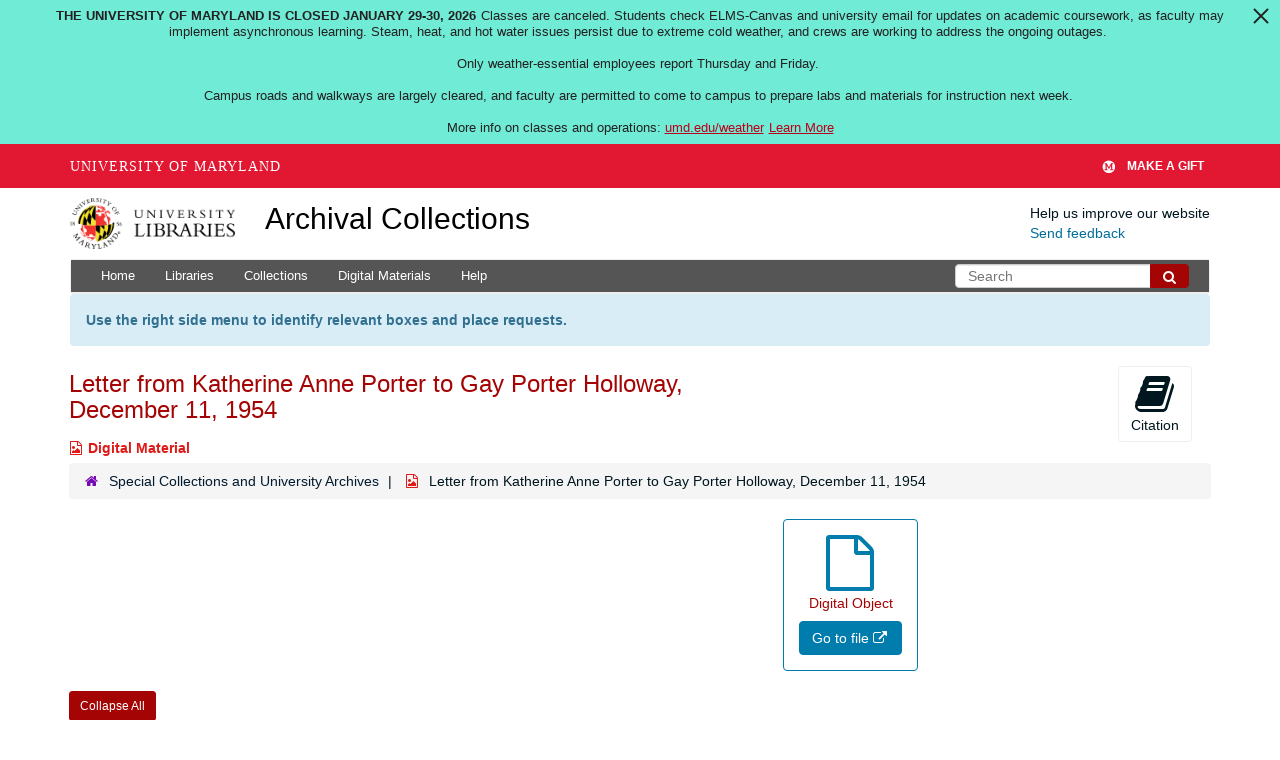

--- FILE ---
content_type: text/html; charset=UTF-8
request_url: https://archives.lib.umd.edu/repositories/2/digital_objects/8181
body_size: 2261
content:
<!DOCTYPE html>
<html lang="en">
<head>
    <meta charset="utf-8">
    <meta name="viewport" content="width=device-width, initial-scale=1">
    <title></title>
    <style>
        body {
            font-family: "Arial";
        }
    </style>
    <script type="text/javascript">
    window.awsWafCookieDomainList = [];
    window.gokuProps = {
"key":"AQIDAHjcYu/GjX+QlghicBgQ/7bFaQZ+m5FKCMDnO+vTbNg96AH1Q5HNwNd7qjjKSrZjUukeAAAAfjB8BgkqhkiG9w0BBwagbzBtAgEAMGgGCSqGSIb3DQEHATAeBglghkgBZQMEAS4wEQQMfgpC+9noOqv6D5WhAgEQgDtFu65+OI9VbazoI71eV0vODu7/FNxdN/q+yY44WBCOiLEjuPajdxaNTxqbBo2uz8DtSa27r4Hpv79MjQ==",
          "iv":"D549SwB9ogAABoEc",
          "context":"5IdV8bQbLmEsr2gbGhEcuIr2E/Km3my9xe9CwZpcSDUoXpqn1icy/0GeTVrTjy9MSn7sJO4M2CeWmWmI6mzlR0AzDSZcwgCwCBwGjB54hiYgWqOu/it679GVrvv0UcaHwHrl29WBHTQXNaBCShg6oF0YYMm0u0uXwJmlvYmw1zQW8e7ZNGlLbk53trC0fuSI8mU6cEtNTNQB3o5qO9uFh3D1mIp8qPH6RG9I5ilpajnXHqO4DpY4uo/UB0l4hPWL0H+1+ClhvaBR4H7q7ubR3sX9xDz5yL3FJD3fpzA4Bwt/akf4gq0E8gbKCGeve25bOUkhLbIv6Vr33zh4Xfhwb9Xkb7e1D5P/fxf/qrkrL7CbjWYfYHJbAzKO3w0J/1b+O0E/Dl2MICgOTr/ojzU5VSc31MBW4WvyYz0yxkCbpXX6kyX0l/HFbmyghFsL/1IReA0S7M2Sa1pHG4jjBfA5wfVtcFXBBdv3QL+/emXwvmWbOB/mEoP1nkUXB/rxEy9bfWBV1C1/3kBZCb0WkXRrIgVloh0KlIlKh1CHZRZVfe8s3idk2GMUl0zbkt7SiZ8hgwNzkiYyjlmyc4mY2gsfVjjrzmT+B6+BdIthUWYxze3SJoZnX7m6U1PY/manIqnjM8Gi9z2XitnbeRqtQK+dgsicZ0L25FiHGlcTIxotSPNb7YDKddUj4tt1CbG/aTswP9ixXvgKdMVN5tsjvXjs+7taRqLCBDEGjLA+g5OG+FP+nbSZrBW7iXD8S52ZK5dhTEkTjfMf4Okz6eS1dwjp3UfyIkRcYV6PLhO3"
};
    </script>
    <script src="https://242ca8fe7f10.63f99d93.us-east-2.token.awswaf.com/242ca8fe7f10/9e89e9a0218e/bf23a9a77b85/challenge.js"></script>
</head>
<body>
    <div id="challenge-container"></div>
    <script type="text/javascript">
        AwsWafIntegration.saveReferrer();
        AwsWafIntegration.checkForceRefresh().then((forceRefresh) => {
            if (forceRefresh) {
                AwsWafIntegration.forceRefreshToken().then(() => {
                    window.location.reload(true);
                });
            } else {
                AwsWafIntegration.getToken().then(() => {
                    window.location.reload(true);
                });
            }
        });
    </script>
    <noscript>
        <h1>JavaScript is disabled</h1>
        In order to continue, we need to verify that you're not a robot.
        This requires JavaScript. Enable JavaScript and then reload the page.
    </noscript>
</body>
</html>